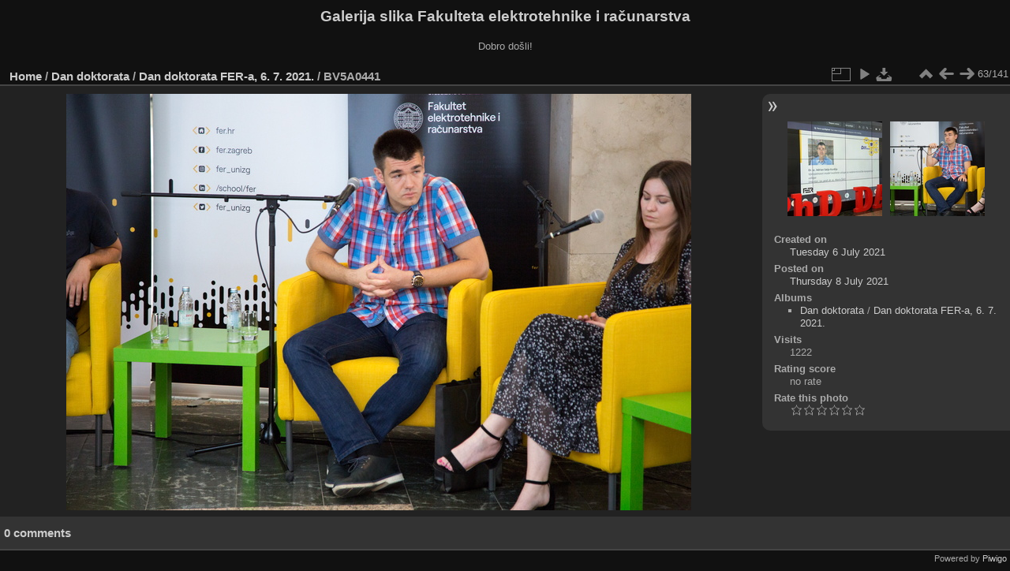

--- FILE ---
content_type: text/html; charset=utf-8
request_url: https://multimedija.fer.hr/picture.php?/61534/category/284
body_size: 3264
content:
<!DOCTYPE html>
<html lang="en" dir="ltr">
<head>
<meta charset="utf-8">
<meta name="generator" content="Piwigo (aka PWG), see piwigo.org">

 
<meta name="description" content="BV5A0441 - BV5A0441.jpg">

<title>BV5A0441 | Galerija slika Fakulteta elektrotehnike i računarstva</title>
<link rel="shortcut icon" type="image/x-icon" href="themes/default/icon/favicon.ico">

<link rel="start" title="Home" href="/" >
<link rel="search" title="Search" href="search.php" >

<link rel="first" title="First" href="picture.php?/61447/category/284" ><link rel="prev" title="Previous" href="picture.php?/61533/category/284" ><link rel="next" title="Next" href="picture.php?/61535/category/284" ><link rel="last" title="Last" href="picture.php?/61501/category/284" ><link rel="up" title="Thumbnails" href="index.php?/category/284" >
<link rel="canonical" href="picture.php?/61534">

 
	<!--[if lt IE 7]>
		<link rel="stylesheet" type="text/css" href="themes/default/fix-ie5-ie6.css">
	<![endif]-->
	<!--[if IE 7]>
		<link rel="stylesheet" type="text/css" href="themes/default/fix-ie7.css">
	<![endif]-->
	

	<!--[if lt IE 8]>
		<link rel="stylesheet" type="text/css" href="themes/elegant/fix-ie7.css">
	<![endif]-->


<!-- BEGIN get_combined -->
<link rel="stylesheet" type="text/css" href="_data/combined/6lr79v.css">


<!-- END get_combined -->

<!--[if lt IE 7]>
<script type="text/javascript" src="themes/default/js/pngfix.js"></script>
<![endif]-->

</head>

<body id="thePicturePage" class="section-categories category-284 image-61534 "  data-infos='{"section":"categories","category_id":"284","image_id":"61534"}'>

<div id="the_page">


<div id="theHeader"><h1>Galerija slika Fakulteta elektrotehnike i računarstva</h1>

<p>Dobro došli!</p></div>


<div id="content">



<div id="imageHeaderBar">
	<div class="browsePath">
		<a href="/">Home</a> / <a href="index.php?/category/115">Dan doktorata</a> / <a href="index.php?/category/284">Dan doktorata FER-a, 6. 7. 2021.</a><span class="browsePathSeparator"> / </span><h2>BV5A0441</h2>
	</div>
</div>

<div id="imageToolBar">
<div class="imageNumber">63/141</div>
<div class="navigationButtons">
<a href="index.php?/category/284" title="Thumbnails" class="pwg-state-default pwg-button"><span class="pwg-icon pwg-icon-arrow-n"></span><span class="pwg-button-text">Thumbnails</span></a><a href="picture.php?/61533/category/284" title="Previous : BV5A0440" class="pwg-state-default pwg-button"><span class="pwg-icon pwg-icon-arrow-w"></span><span class="pwg-button-text">Previous</span></a><a href="picture.php?/61535/category/284" title="Next : BV5A0442" class="pwg-state-default pwg-button pwg-button-icon-right"><span class="pwg-icon pwg-icon-arrow-e"></span><span class="pwg-button-text">Next</span></a></div>

<div class="actionButtons">
<a id="derivativeSwitchLink" title="Photo sizes" class="pwg-state-default pwg-button" rel="nofollow"><span class="pwg-icon pwg-icon-sizes"></span><span class="pwg-button-text">Photo sizes</span></a><div id="derivativeSwitchBox" class="switchBox"><div class="switchBoxTitle">Photo sizes</div><span class="switchCheck" id="derivativeCheckedmedium">&#x2714; </span><a href="javascript:changeImgSrc('_data/i/upload/2021/07/08/20210708121853-92b46e9b-me.jpg','medium','medium')">M - medium<span class="derivativeSizeDetails"> (792 x 528)</span></a><br><span class="switchCheck" id="derivativeCheckedlarge" style="visibility:hidden">&#x2714; </span><a href="javascript:changeImgSrc('_data/i/upload/2021/07/08/20210708121853-92b46e9b-la.jpg','large','large')">L - large<span class="derivativeSizeDetails"> (1008 x 672)</span></a><br><span class="switchCheck" id="derivativeCheckedxlarge" style="visibility:hidden">&#x2714; </span><a href="javascript:changeImgSrc('_data/i/upload/2021/07/08/20210708121853-92b46e9b-xl.jpg','xlarge','xlarge')">XL - extra large<span class="derivativeSizeDetails"> (1224 x 816)</span></a><br><span class="switchCheck" id="derivativeCheckedxxlarge" style="visibility:hidden">&#x2714; </span><a href="javascript:changeImgSrc('i.php?/upload/2021/07/08/20210708121853-92b46e9b-xx.jpg','xxlarge','xxlarge')">XXL - huge<span class="derivativeSizeDetails"> (1656 x 1104)</span></a><br><a href="javascript:phpWGOpenWindow('./upload/2021/07/08/20210708121853-92b46e9b.jpg','xxx','scrollbars=yes,toolbar=no,status=no,resizable=yes')" rel="nofollow">Original</a></div>
<a href="picture.php?/61534/category/284&amp;slideshow=" title="slideshow" class="pwg-state-default pwg-button" rel="nofollow"><span class="pwg-icon pwg-icon-slideshow"></span><span class="pwg-button-text">slideshow</span></a><a id="downloadSwitchLink" href="action.php?id=61534&amp;part=e&amp;download" title="Download this file" class="pwg-state-default pwg-button" rel="nofollow"><span class="pwg-icon pwg-icon-save"></span><span class="pwg-button-text">download</span></a> </div>
</div>
<div id="theImageAndInfos">
<div id="theImage">

    <img class="file-ext-jpg path-ext-jpg" src="_data/i/upload/2021/07/08/20210708121853-92b46e9b-me.jpg"width="792" height="528" alt="BV5A0441.jpg" id="theMainImage" usemap="#mapmedium" title="BV5A0441 - BV5A0441.jpg">


<map name="mapmedium"><area shape=rect coords="0,0,198,528" href="picture.php?/61533/category/284" title="Previous : BV5A0440" alt="BV5A0440"><area shape=rect coords="198,0,591,132" href="index.php?/category/284" title="Thumbnails" alt="Thumbnails"><area shape=rect coords="595,0,792,528" href="picture.php?/61535/category/284" title="Next : BV5A0442" alt="BV5A0442"></map><map name="maplarge"><area shape=rect coords="0,0,252,672" href="picture.php?/61533/category/284" title="Previous : BV5A0440" alt="BV5A0440"><area shape=rect coords="252,0,752,168" href="index.php?/category/284" title="Thumbnails" alt="Thumbnails"><area shape=rect coords="757,0,1008,672" href="picture.php?/61535/category/284" title="Next : BV5A0442" alt="BV5A0442"></map><map name="mapxlarge"><area shape=rect coords="0,0,306,816" href="picture.php?/61533/category/284" title="Previous : BV5A0440" alt="BV5A0440"><area shape=rect coords="306,0,913,204" href="index.php?/category/284" title="Thumbnails" alt="Thumbnails"><area shape=rect coords="920,0,1224,816" href="picture.php?/61535/category/284" title="Next : BV5A0442" alt="BV5A0442"></map><map name="mapxxlarge"><area shape=rect coords="0,0,414,1104" href="picture.php?/61533/category/284" title="Previous : BV5A0440" alt="BV5A0440"><area shape=rect coords="414,0,1235,276" href="index.php?/category/284" title="Thumbnails" alt="Thumbnails"><area shape=rect coords="1245,0,1656,1104" href="picture.php?/61535/category/284" title="Next : BV5A0442" alt="BV5A0442"></map>


</div><div id="infoSwitcher"></div><div id="imageInfos">
	<div class="navThumbs">
			<a class="navThumb" id="linkPrev" href="picture.php?/61533/category/284" title="Previous : BV5A0440" rel="prev">
				<span class="thumbHover prevThumbHover"></span>
        <img class="" src="_data/i/upload/2021/07/08/20210708121850-d09ecd83-sq.jpg" alt="BV5A0440">
			</a>
			<a class="navThumb" id="linkNext" href="picture.php?/61535/category/284" title="Next : BV5A0442" rel="next">
				<span class="thumbHover nextThumbHover"></span>
				<img class="" src="_data/i/upload/2021/07/08/20210708121856-8e8edfbf-sq.jpg" alt="BV5A0442">
			</a>
	</div>

<dl id="standard" class="imageInfoTable">
<div id="datecreate" class="imageInfo"><dt>Created on</dt><dd><a href="index.php?/created-monthly-list-2021-07-06" rel="nofollow">Tuesday 6 July 2021</a></dd></div><div id="datepost" class="imageInfo"><dt>Posted on</dt><dd><a href="index.php?/posted-monthly-list-2021-07-08" rel="nofollow">Thursday 8 July 2021</a></dd></div><div id="Categories" class="imageInfo"><dt>Albums</dt><dd><ul><li><a href="index.php?/category/115">Dan doktorata</a> / <a href="index.php?/category/284">Dan doktorata FER-a, 6. 7. 2021.</a></li></ul></dd></div><div id="Visits" class="imageInfo"><dt>Visits</dt><dd>1222</dd></div><div id="Average" class="imageInfo"><dt>Rating score</dt><dd><span id="ratingScore">no rate</span> <span id="ratingCount"></span></dd></div><div id="rating" class="imageInfo"><dt><span id="updateRate">Rate this photo</span></dt><dd><form action="picture.php?/61534/category/284&amp;action=rate" method="post" id="rateForm" style="margin:0;"><div><input type="submit" name="rate" value="0" class="rateButton" title="0"><input type="submit" name="rate" value="1" class="rateButton" title="1"><input type="submit" name="rate" value="2" class="rateButton" title="2"><input type="submit" name="rate" value="3" class="rateButton" title="3"><input type="submit" name="rate" value="4" class="rateButton" title="4"><input type="submit" name="rate" value="5" class="rateButton" title="5">			</div>
			</form>
		</dd>
	</div>


</dl>

</div>
</div>

<div id="comments" class="noCommentContent"><div id="commentsSwitcher"></div>
	<h3>0 comments</h3>

	<div id="pictureComments">
		<div id="pictureCommentList">
			<ul class="commentsList">
</ul>

		</div>
		<div style="clear:both"></div>
	</div>

</div>

</div>
<div id="copyright">

  Powered by	<a href="https://piwigo.org" class="Piwigo">Piwigo</a>
  
</div>
</div>
<!-- BEGIN get_combined -->
<script type="text/javascript" src="_data/combined/5k00i3.js"></script>
<script type="text/javascript">//<![CDATA[

var p_main_menu = "on", p_pict_descr = "on", p_pict_comment = "off";
document.onkeydown = function(e){e=e||window.event;if (e.altKey) return true;var target=e.target||e.srcElement;if (target && target.type) return true;	var keyCode=e.keyCode||e.which, docElem=document.documentElement, url;switch(keyCode){case 63235: case 39: if (e.ctrlKey || docElem.scrollLeft==docElem.scrollWidth-docElem.clientWidth)url="picture.php?/61535/category/284"; break;case 63234: case 37: if (e.ctrlKey || docElem.scrollLeft==0)url="picture.php?/61533/category/284"; break;case 36: if (e.ctrlKey)url="picture.php?/61447/category/284"; break;case 35: if (e.ctrlKey)url="picture.php?/61501/category/284"; break;case 38: if (e.ctrlKey)url="index.php?/category/284"; break;}if (url) {window.location=url.replace("&amp;","&"); return false;}return true;}
function changeImgSrc(url,typeSave,typeMap)
{
	var theImg = document.getElementById("theMainImage");
	if (theImg)
	{
		theImg.removeAttribute("width");theImg.removeAttribute("height");
		theImg.src = url;
		theImg.useMap = "#map"+typeMap;
	}
	jQuery('#derivativeSwitchBox .switchCheck').css('visibility','hidden');
	jQuery('#derivativeChecked'+typeMap).css('visibility','visible');
	document.cookie = 'picture_deriv='+typeSave+';path=/';
}
(window.SwitchBox=window.SwitchBox||[]).push("#derivativeSwitchLink", "#derivativeSwitchBox");
var _pwgRatingAutoQueue = _pwgRatingAutoQueue||[];_pwgRatingAutoQueue.push( {rootUrl: '', image_id: 61534,onSuccess : function(rating) {var e = document.getElementById("updateRate");if (e) e.innerHTML = "Update your rating";e = document.getElementById("ratingScore");if (e) e.innerHTML = rating.score;e = document.getElementById("ratingCount");if (e) {if (rating.count == 1) {e.innerHTML = "(%d rate)".replace( "%d", rating.count);} else {e.innerHTML = "(%d rates)".replace( "%d", rating.count);}}}} );
//]]></script>
<script type="text/javascript">
(function() {
var s,after = document.getElementsByTagName('script')[document.getElementsByTagName('script').length-1];
s=document.createElement('script'); s.type='text/javascript'; s.async=true; s.src='_data/combined/zhmqy0.js';
after = after.parentNode.insertBefore(s, after);
})();
</script>
<!-- END get_combined -->

</body>
</html>